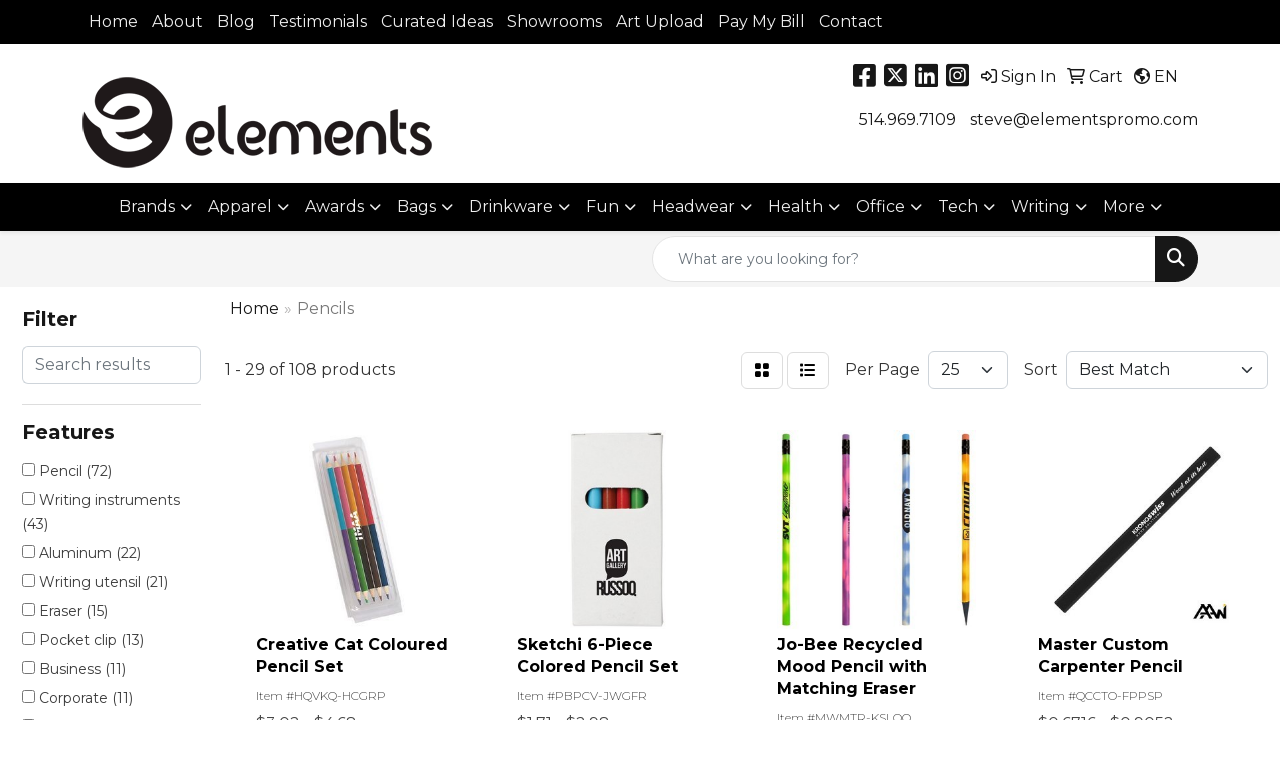

--- FILE ---
content_type: text/html
request_url: https://www.elementspromo.com/ws/ws.dll/StartSrch?UID=254556&WENavID=21495237
body_size: 12952
content:
<!DOCTYPE html>
<html lang="en"><head>
<meta charset="utf-8">
<meta http-equiv="X-UA-Compatible" content="IE=edge">
<meta name="viewport" content="width=device-width, initial-scale=1">
<!-- The above 3 meta tags *must* come first in the head; any other head content must come *after* these tags -->


<link href="/distsite/styles/8/css/bootstrap.min.css" rel="stylesheet" />
<link href="https://fonts.googleapis.com/css?family=Open+Sans:400,600|Oswald:400,600" rel="stylesheet">
<link href="/distsite/styles/8/css/owl.carousel.min.css" rel="stylesheet">
<link href="/distsite/styles/8/css/nouislider.css" rel="stylesheet">
<!--<link href="/distsite/styles/8/css/menu.css" rel="stylesheet"/>-->
<link href="/distsite/styles/8/css/flexslider.css" rel="stylesheet">
<link href="/distsite/styles/8/css/all.min.css" rel="stylesheet">
<link href="/distsite/styles/8/css/slick/slick.css" rel="stylesheet"/>
<link href="/distsite/styles/8/css/lightbox/lightbox.css" rel="stylesheet"  />
<link href="/distsite/styles/8/css/yamm.css" rel="stylesheet" />
<!-- Custom styles for this theme -->
<link href="/we/we.dll/StyleSheet?UN=254556&Type=WETheme&TS=C45609.6574652778" rel="stylesheet">
<!-- Custom styles for this theme -->
<link href="/we/we.dll/StyleSheet?UN=254556&Type=WETheme-PS&TS=C45609.6574652778" rel="stylesheet">
<link href="https://fonts.googleapis.com/css2?family=Montserrat:wght@100;200;300;400;500;600;700;800;900&display=swap" rel="stylesheet">
<style>
body {font-family: 'Montserrat', sans-serif; color: #333 !important;}
h1, h2, h3, h4, h5, h6 {text-transform: Capitalize !important; font-weight: 700;}
#header-inner > div > div {align-items: center !important;}
.header-eight #logo img {max-height: 100px; margin-top: 0;}
#header-text {text-transform: none;}
#social {margin-top: 10px;}
#featured-collection-1 > div > div > h3 {display: none;}
@media (min-width: 768px) {
#header-inner { padding: 15px 0px}
}
@media (min-width: 992px) {
.carousel-item {height: 600px;}
}
</style>

<!-- HTML5 shim and Respond.js for IE8 support of HTML5 elements and media queries -->
<!--[if lt IE 9]>
      <script src="https://oss.maxcdn.com/html5shiv/3.7.3/html5shiv.min.js"></script>
      <script src="https://oss.maxcdn.com/respond/1.4.2/respond.min.js"></script>
    <![endif]-->

</head>

<body style="background:#fff;">


  <!-- Slide-Out Menu -->
  <div id="filter-menu" class="filter-menu">
    <button id="close-menu" class="btn-close"></button>
    <div class="menu-content">
      
<aside class="filter-sidebar">



<div class="filter-section first">
	<h2>Filter</h2>
	 <div class="input-group mb-3">
	 <input type="text" style="border-right:0;" placeholder="Search results" class="form-control text-search-within-results" name="SearchWithinResults" value="" maxlength="100" onkeyup="HandleTextFilter(event);">
	  <label class="input-group-text" style="background-color:#fff;"><a  style="display:none;" href="javascript:void(0);" class="remove-filter" data-toggle="tooltip" title="Clear" onclick="ClearTextFilter();"><i class="far fa-times" aria-hidden="true"></i> <span class="fa-sr-only">x</span></a></label>
	</div>
</div>

<a href="javascript:void(0);" class="clear-filters"  style="display:none;" onclick="ClearDrillDown();">Clear all filters</a>

<div class="filter-section"  style="display:none;">
	<h2>Categories</h2>

	<div class="filter-list">

	 

		<!-- wrapper for more filters -->
        <div class="show-filter">

		</div><!-- showfilters -->

	</div>

		<a href="#" class="show-more"  style="display:none;" >Show more</a>
</div>


<div class="filter-section" >
	<h2>Features</h2>

		<div class="filter-list">

	  		<div class="checkbox"><label><input class="filtercheckbox" type="checkbox" name="2|Pencil" ><span> Pencil (72)</span></label></div><div class="checkbox"><label><input class="filtercheckbox" type="checkbox" name="2|Writing instruments" ><span> Writing instruments (43)</span></label></div><div class="checkbox"><label><input class="filtercheckbox" type="checkbox" name="2|Aluminum" ><span> Aluminum (22)</span></label></div><div class="checkbox"><label><input class="filtercheckbox" type="checkbox" name="2|Writing utensil" ><span> Writing utensil (21)</span></label></div><div class="checkbox"><label><input class="filtercheckbox" type="checkbox" name="2|Eraser" ><span> Eraser (15)</span></label></div><div class="checkbox"><label><input class="filtercheckbox" type="checkbox" name="2|Pocket clip" ><span> Pocket clip (13)</span></label></div><div class="checkbox"><label><input class="filtercheckbox" type="checkbox" name="2|Business" ><span> Business (11)</span></label></div><div class="checkbox"><label><input class="filtercheckbox" type="checkbox" name="2|Corporate" ><span> Corporate (11)</span></label></div><div class="checkbox"><label><input class="filtercheckbox" type="checkbox" name="2|Hb lead" ><span> Hb lead (10)</span></label></div><div class="checkbox"><label><input class="filtercheckbox" type="checkbox" name="2|Wood" ><span> Wood (10)</span></label></div><div class="show-filter"><div class="checkbox"><label><input class="filtercheckbox" type="checkbox" name="2|Carpenter" ><span> Carpenter (9)</span></label></div><div class="checkbox"><label><input class="filtercheckbox" type="checkbox" name="2|Events" ><span> Events (8)</span></label></div><div class="checkbox"><label><input class="filtercheckbox" type="checkbox" name="2|Fundraising" ><span> Fundraising (8)</span></label></div><div class="checkbox"><label><input class="filtercheckbox" type="checkbox" name="2|No 2 lead" ><span> No 2 lead (8)</span></label></div><div class="checkbox"><label><input class="filtercheckbox" type="checkbox" name="2|Non-profit" ><span> Non-profit (8)</span></label></div><div class="checkbox"><label><input class="filtercheckbox" type="checkbox" name="2|Round barrel" ><span> Round barrel (8)</span></label></div><div class="checkbox"><label><input class="filtercheckbox" type="checkbox" name="2|Ferrule" ><span> Ferrule (7)</span></label></div><div class="checkbox"><label><input class="filtercheckbox" type="checkbox" name="2|Gift box" ><span> Gift box (7)</span></label></div><div class="checkbox"><label><input class="filtercheckbox" type="checkbox" name="2|Mechanical pencil" ><span> Mechanical pencil (7)</span></label></div><div class="checkbox"><label><input class="filtercheckbox" type="checkbox" name="2|Construction" ><span> Construction (6)</span></label></div><div class="checkbox"><label><input class="filtercheckbox" type="checkbox" name="2|Growing kit" ><span> Growing kit (6)</span></label></div><div class="checkbox"><label><input class="filtercheckbox" type="checkbox" name="2|Mechanical" ><span> Mechanical (6)</span></label></div><div class="checkbox"><label><input class="filtercheckbox" type="checkbox" name="2|Set" ><span> Set (6)</span></label></div><div class="checkbox"><label><input class="filtercheckbox" type="checkbox" name="2|Tree starter" ><span> Tree starter (6)</span></label></div><div class="checkbox"><label><input class="filtercheckbox" type="checkbox" name="2|#2" ><span> #2 (5)</span></label></div><div class="checkbox"><label><input class="filtercheckbox" type="checkbox" name="2|Click action" ><span> Click action (5)</span></label></div><div class="checkbox"><label><input class="filtercheckbox" type="checkbox" name="2|Metal pen" ><span> Metal pen (5)</span></label></div><div class="checkbox"><label><input class="filtercheckbox" type="checkbox" name="2|Pen" ><span> Pen (5)</span></label></div><div class="checkbox"><label><input class="filtercheckbox" type="checkbox" name="2|Retractable" ><span> Retractable (5)</span></label></div><div class="checkbox"><label><input class="filtercheckbox" type="checkbox" name="2|Round" ><span> Round (5)</span></label></div><div class="checkbox"><label><input class="filtercheckbox" type="checkbox" name="2|Simplyglobal" ><span> Simplyglobal (5)</span></label></div><div class="checkbox"><label><input class="filtercheckbox" type="checkbox" name="2|Carpenter pencil" ><span> Carpenter pencil (4)</span></label></div><div class="checkbox"><label><input class="filtercheckbox" type="checkbox" name="2|Coloring" ><span> Coloring (4)</span></label></div><div class="checkbox"><label><input class="filtercheckbox" type="checkbox" name="2|Construction worker" ><span> Construction worker (4)</span></label></div><div class="checkbox"><label><input class="filtercheckbox" type="checkbox" name="2|Drawing" ><span> Drawing (4)</span></label></div><div class="checkbox"><label><input class="filtercheckbox" type="checkbox" name="2|Marker" ><span> Marker (4)</span></label></div><div class="checkbox"><label><input class="filtercheckbox" type="checkbox" name="2|Metal" ><span> Metal (4)</span></label></div><div class="checkbox"><label><input class="filtercheckbox" type="checkbox" name="2|Wooden" ><span> Wooden (4)</span></label></div><div class="checkbox"><label><input class="filtercheckbox" type="checkbox" name="2|Writing device" ><span> Writing device (4)</span></label></div><div class="checkbox"><label><input class="filtercheckbox" type="checkbox" name="2|0.7 mm" ><span> 0.7 mm (3)</span></label></div><div class="checkbox"><label><input class="filtercheckbox" type="checkbox" name="2|Accent ring" ><span> Accent ring (3)</span></label></div><div class="checkbox"><label><input class="filtercheckbox" type="checkbox" name="2|Ballpoint" ><span> Ballpoint (3)</span></label></div><div class="checkbox"><label><input class="filtercheckbox" type="checkbox" name="2|Blue ink" ><span> Blue ink (3)</span></label></div><div class="checkbox"><label><input class="filtercheckbox" type="checkbox" name="2|Carpentry" ><span> Carpentry (3)</span></label></div><div class="checkbox"><label><input class="filtercheckbox" type="checkbox" name="2|Flat" ><span> Flat (3)</span></label></div><div class="checkbox"><label><input class="filtercheckbox" type="checkbox" name="2|Gift sets" ><span> Gift sets (3)</span></label></div><div class="checkbox"><label><input class="filtercheckbox" type="checkbox" name="2|Lead" ><span> Lead (3)</span></label></div><div class="checkbox"><label><input class="filtercheckbox" type="checkbox" name="2|Push action" ><span> Push action (3)</span></label></div><div class="checkbox"><label><input class="filtercheckbox" type="checkbox" name="2|Rollerball" ><span> Rollerball (3)</span></label></div><div class="checkbox"><label><input class="filtercheckbox" type="checkbox" name="2|Rubber finish" ><span> Rubber finish (3)</span></label></div></div>

			<!-- wrapper for more filters -->
			<div class="show-filter">

			</div><!-- showfilters -->
 		</div>
		<a href="#" class="show-more"  >Show more</a>


</div>


<div class="filter-section" >
	<h2>Colours</h2>

		<div class="filter-list">

		  	<div class="checkbox"><label><input class="filtercheckbox" type="checkbox" name="1|Red" ><span> Red (28)</span></label></div><div class="checkbox"><label><input class="filtercheckbox" type="checkbox" name="1|Black" ><span> Black (25)</span></label></div><div class="checkbox"><label><input class="filtercheckbox" type="checkbox" name="1|White" ><span> White (25)</span></label></div><div class="checkbox"><label><input class="filtercheckbox" type="checkbox" name="1|Yellow" ><span> Yellow (20)</span></label></div><div class="checkbox"><label><input class="filtercheckbox" type="checkbox" name="1|Blue" ><span> Blue (18)</span></label></div><div class="checkbox"><label><input class="filtercheckbox" type="checkbox" name="1|Green" ><span> Green (18)</span></label></div><div class="checkbox"><label><input class="filtercheckbox" type="checkbox" name="1|Orange" ><span> Orange (15)</span></label></div><div class="checkbox"><label><input class="filtercheckbox" type="checkbox" name="1|Dark blue" ><span> Dark blue (10)</span></label></div><div class="checkbox"><label><input class="filtercheckbox" type="checkbox" name="1|Pink" ><span> Pink (10)</span></label></div><div class="checkbox"><label><input class="filtercheckbox" type="checkbox" name="1|Black / chrome" ><span> Black / chrome (8)</span></label></div><div class="show-filter"><div class="checkbox"><label><input class="filtercheckbox" type="checkbox" name="1|Black / gold" ><span> Black / gold (8)</span></label></div><div class="checkbox"><label><input class="filtercheckbox" type="checkbox" name="1|Gray" ><span> Gray (7)</span></label></div><div class="checkbox"><label><input class="filtercheckbox" type="checkbox" name="1|Natural beige" ><span> Natural beige (7)</span></label></div><div class="checkbox"><label><input class="filtercheckbox" type="checkbox" name="1|Purple" ><span> Purple (7)</span></label></div><div class="checkbox"><label><input class="filtercheckbox" type="checkbox" name="1|Blue / chrome" ><span> Blue / chrome (6)</span></label></div><div class="checkbox"><label><input class="filtercheckbox" type="checkbox" name="1|Blue / gold" ><span> Blue / gold (6)</span></label></div><div class="checkbox"><label><input class="filtercheckbox" type="checkbox" name="1|Burgundy / chrome" ><span> Burgundy / chrome (6)</span></label></div><div class="checkbox"><label><input class="filtercheckbox" type="checkbox" name="1|Dark green" ><span> Dark green (6)</span></label></div><div class="checkbox"><label><input class="filtercheckbox" type="checkbox" name="1|Green / chrome" ><span> Green / chrome (6)</span></label></div><div class="checkbox"><label><input class="filtercheckbox" type="checkbox" name="1|Burgundy / gold" ><span> Burgundy / gold (4)</span></label></div><div class="checkbox"><label><input class="filtercheckbox" type="checkbox" name="1|Green / gold" ><span> Green / gold (4)</span></label></div><div class="checkbox"><label><input class="filtercheckbox" type="checkbox" name="1|Maroon red" ><span> Maroon red (4)</span></label></div><div class="checkbox"><label><input class="filtercheckbox" type="checkbox" name="1|Silver" ><span> Silver (4)</span></label></div><div class="checkbox"><label><input class="filtercheckbox" type="checkbox" name="1|Various" ><span> Various (4)</span></label></div><div class="checkbox"><label><input class="filtercheckbox" type="checkbox" name="1|Emerald green" ><span> Emerald green (3)</span></label></div><div class="checkbox"><label><input class="filtercheckbox" type="checkbox" name="1|Light blue" ><span> Light blue (3)</span></label></div><div class="checkbox"><label><input class="filtercheckbox" type="checkbox" name="1|Matte black / chrome" ><span> Matte black / chrome (3)</span></label></div><div class="checkbox"><label><input class="filtercheckbox" type="checkbox" name="1|Matte black / gold" ><span> Matte black / gold (3)</span></label></div><div class="checkbox"><label><input class="filtercheckbox" type="checkbox" name="1|Matte blue / chrome" ><span> Matte blue / chrome (3)</span></label></div><div class="checkbox"><label><input class="filtercheckbox" type="checkbox" name="1|Matte blue / gold" ><span> Matte blue / gold (3)</span></label></div><div class="checkbox"><label><input class="filtercheckbox" type="checkbox" name="1|Matte gray / chrome" ><span> Matte gray / chrome (3)</span></label></div><div class="checkbox"><label><input class="filtercheckbox" type="checkbox" name="1|Matte gray / gold" ><span> Matte gray / gold (3)</span></label></div><div class="checkbox"><label><input class="filtercheckbox" type="checkbox" name="1|Matte green / chrome" ><span> Matte green / chrome (3)</span></label></div><div class="checkbox"><label><input class="filtercheckbox" type="checkbox" name="1|Matte green / gold" ><span> Matte green / gold (3)</span></label></div><div class="checkbox"><label><input class="filtercheckbox" type="checkbox" name="1|Matte pearl / chrome" ><span> Matte pearl / chrome (3)</span></label></div><div class="checkbox"><label><input class="filtercheckbox" type="checkbox" name="1|Matte pearl / gold" ><span> Matte pearl / gold (3)</span></label></div><div class="checkbox"><label><input class="filtercheckbox" type="checkbox" name="1|Matte purple / chrome" ><span> Matte purple / chrome (3)</span></label></div><div class="checkbox"><label><input class="filtercheckbox" type="checkbox" name="1|Matte purple / gold" ><span> Matte purple / gold (3)</span></label></div><div class="checkbox"><label><input class="filtercheckbox" type="checkbox" name="1|Matte red / chrome" ><span> Matte red / chrome (3)</span></label></div><div class="checkbox"><label><input class="filtercheckbox" type="checkbox" name="1|Matte red / gold" ><span> Matte red / gold (3)</span></label></div><div class="checkbox"><label><input class="filtercheckbox" type="checkbox" name="1|Olive" ><span> Olive (3)</span></label></div><div class="checkbox"><label><input class="filtercheckbox" type="checkbox" name="1|Purple / chrome" ><span> Purple / chrome (3)</span></label></div><div class="checkbox"><label><input class="filtercheckbox" type="checkbox" name="1|Purple / gold" ><span> Purple / gold (3)</span></label></div><div class="checkbox"><label><input class="filtercheckbox" type="checkbox" name="1|Royal blue" ><span> Royal blue (3)</span></label></div><div class="checkbox"><label><input class="filtercheckbox" type="checkbox" name="1|Sky blue" ><span> Sky blue (3)</span></label></div><div class="checkbox"><label><input class="filtercheckbox" type="checkbox" name="1|Black/silver" ><span> Black/silver (2)</span></label></div><div class="checkbox"><label><input class="filtercheckbox" type="checkbox" name="1|Burgundy" ><span> Burgundy (2)</span></label></div><div class="checkbox"><label><input class="filtercheckbox" type="checkbox" name="1|Champagne beige" ><span> Champagne beige (2)</span></label></div><div class="checkbox"><label><input class="filtercheckbox" type="checkbox" name="1|Chrome / chrome" ><span> Chrome / chrome (2)</span></label></div><div class="checkbox"><label><input class="filtercheckbox" type="checkbox" name="1|Chrome / gold" ><span> Chrome / gold (2)</span></label></div></div>


			<!-- wrapper for more filters -->
			<div class="show-filter">

			</div><!-- showfilters -->

		  </div>

		<a href="#" class="show-more"  >Show more</a>
</div>


<div class="filter-section"  >
	<h2>Price Range</h2>
	<div class="filter-price-wrap">
		<div class="filter-price-inner">
			<div class="input-group">
				<span class="input-group-text input-group-text-white">$</span>
				<input type="text" class="form-control form-control-sm filter-min-prices" name="min-prices" value="" placeholder="Min" onkeyup="HandlePriceFilter(event);">
			</div>
			<div class="input-group">
				<span class="input-group-text input-group-text-white">$</span>
				<input type="text" class="form-control form-control-sm filter-max-prices" name="max-prices" value="" placeholder="Max" onkeyup="HandlePriceFilter(event);">
			</div>
		</div>
		<a href="javascript:void(0)" onclick="SetPriceFilter();" ><i class="fa-solid fa-chevron-right"></i></a>
	</div>
</div>

<div class="filter-section"   >
	<h2>Quantity</h2>
	<div class="filter-price-wrap mb-2">
		<input type="text" class="form-control form-control-sm filter-quantity" value="" placeholder="Qty" onkeyup="HandleQuantityFilter(event);">
		<a href="javascript:void(0)" onclick="SetQuantityFilter();"><i class="fa-solid fa-chevron-right"></i></a>
	</div>
</div>




	</aside>

    </div>
</div>




	<div class="container-fluid">
		<div class="row">

			<div class="col-md-3 col-lg-2">
        <div class="d-none d-md-block">
          <div id="desktop-filter">
            
<aside class="filter-sidebar">



<div class="filter-section first">
	<h2>Filter</h2>
	 <div class="input-group mb-3">
	 <input type="text" style="border-right:0;" placeholder="Search results" class="form-control text-search-within-results" name="SearchWithinResults" value="" maxlength="100" onkeyup="HandleTextFilter(event);">
	  <label class="input-group-text" style="background-color:#fff;"><a  style="display:none;" href="javascript:void(0);" class="remove-filter" data-toggle="tooltip" title="Clear" onclick="ClearTextFilter();"><i class="far fa-times" aria-hidden="true"></i> <span class="fa-sr-only">x</span></a></label>
	</div>
</div>

<a href="javascript:void(0);" class="clear-filters"  style="display:none;" onclick="ClearDrillDown();">Clear all filters</a>

<div class="filter-section"  style="display:none;">
	<h2>Categories</h2>

	<div class="filter-list">

	 

		<!-- wrapper for more filters -->
        <div class="show-filter">

		</div><!-- showfilters -->

	</div>

		<a href="#" class="show-more"  style="display:none;" >Show more</a>
</div>


<div class="filter-section" >
	<h2>Features</h2>

		<div class="filter-list">

	  		<div class="checkbox"><label><input class="filtercheckbox" type="checkbox" name="2|Pencil" ><span> Pencil (72)</span></label></div><div class="checkbox"><label><input class="filtercheckbox" type="checkbox" name="2|Writing instruments" ><span> Writing instruments (43)</span></label></div><div class="checkbox"><label><input class="filtercheckbox" type="checkbox" name="2|Aluminum" ><span> Aluminum (22)</span></label></div><div class="checkbox"><label><input class="filtercheckbox" type="checkbox" name="2|Writing utensil" ><span> Writing utensil (21)</span></label></div><div class="checkbox"><label><input class="filtercheckbox" type="checkbox" name="2|Eraser" ><span> Eraser (15)</span></label></div><div class="checkbox"><label><input class="filtercheckbox" type="checkbox" name="2|Pocket clip" ><span> Pocket clip (13)</span></label></div><div class="checkbox"><label><input class="filtercheckbox" type="checkbox" name="2|Business" ><span> Business (11)</span></label></div><div class="checkbox"><label><input class="filtercheckbox" type="checkbox" name="2|Corporate" ><span> Corporate (11)</span></label></div><div class="checkbox"><label><input class="filtercheckbox" type="checkbox" name="2|Hb lead" ><span> Hb lead (10)</span></label></div><div class="checkbox"><label><input class="filtercheckbox" type="checkbox" name="2|Wood" ><span> Wood (10)</span></label></div><div class="show-filter"><div class="checkbox"><label><input class="filtercheckbox" type="checkbox" name="2|Carpenter" ><span> Carpenter (9)</span></label></div><div class="checkbox"><label><input class="filtercheckbox" type="checkbox" name="2|Events" ><span> Events (8)</span></label></div><div class="checkbox"><label><input class="filtercheckbox" type="checkbox" name="2|Fundraising" ><span> Fundraising (8)</span></label></div><div class="checkbox"><label><input class="filtercheckbox" type="checkbox" name="2|No 2 lead" ><span> No 2 lead (8)</span></label></div><div class="checkbox"><label><input class="filtercheckbox" type="checkbox" name="2|Non-profit" ><span> Non-profit (8)</span></label></div><div class="checkbox"><label><input class="filtercheckbox" type="checkbox" name="2|Round barrel" ><span> Round barrel (8)</span></label></div><div class="checkbox"><label><input class="filtercheckbox" type="checkbox" name="2|Ferrule" ><span> Ferrule (7)</span></label></div><div class="checkbox"><label><input class="filtercheckbox" type="checkbox" name="2|Gift box" ><span> Gift box (7)</span></label></div><div class="checkbox"><label><input class="filtercheckbox" type="checkbox" name="2|Mechanical pencil" ><span> Mechanical pencil (7)</span></label></div><div class="checkbox"><label><input class="filtercheckbox" type="checkbox" name="2|Construction" ><span> Construction (6)</span></label></div><div class="checkbox"><label><input class="filtercheckbox" type="checkbox" name="2|Growing kit" ><span> Growing kit (6)</span></label></div><div class="checkbox"><label><input class="filtercheckbox" type="checkbox" name="2|Mechanical" ><span> Mechanical (6)</span></label></div><div class="checkbox"><label><input class="filtercheckbox" type="checkbox" name="2|Set" ><span> Set (6)</span></label></div><div class="checkbox"><label><input class="filtercheckbox" type="checkbox" name="2|Tree starter" ><span> Tree starter (6)</span></label></div><div class="checkbox"><label><input class="filtercheckbox" type="checkbox" name="2|#2" ><span> #2 (5)</span></label></div><div class="checkbox"><label><input class="filtercheckbox" type="checkbox" name="2|Click action" ><span> Click action (5)</span></label></div><div class="checkbox"><label><input class="filtercheckbox" type="checkbox" name="2|Metal pen" ><span> Metal pen (5)</span></label></div><div class="checkbox"><label><input class="filtercheckbox" type="checkbox" name="2|Pen" ><span> Pen (5)</span></label></div><div class="checkbox"><label><input class="filtercheckbox" type="checkbox" name="2|Retractable" ><span> Retractable (5)</span></label></div><div class="checkbox"><label><input class="filtercheckbox" type="checkbox" name="2|Round" ><span> Round (5)</span></label></div><div class="checkbox"><label><input class="filtercheckbox" type="checkbox" name="2|Simplyglobal" ><span> Simplyglobal (5)</span></label></div><div class="checkbox"><label><input class="filtercheckbox" type="checkbox" name="2|Carpenter pencil" ><span> Carpenter pencil (4)</span></label></div><div class="checkbox"><label><input class="filtercheckbox" type="checkbox" name="2|Coloring" ><span> Coloring (4)</span></label></div><div class="checkbox"><label><input class="filtercheckbox" type="checkbox" name="2|Construction worker" ><span> Construction worker (4)</span></label></div><div class="checkbox"><label><input class="filtercheckbox" type="checkbox" name="2|Drawing" ><span> Drawing (4)</span></label></div><div class="checkbox"><label><input class="filtercheckbox" type="checkbox" name="2|Marker" ><span> Marker (4)</span></label></div><div class="checkbox"><label><input class="filtercheckbox" type="checkbox" name="2|Metal" ><span> Metal (4)</span></label></div><div class="checkbox"><label><input class="filtercheckbox" type="checkbox" name="2|Wooden" ><span> Wooden (4)</span></label></div><div class="checkbox"><label><input class="filtercheckbox" type="checkbox" name="2|Writing device" ><span> Writing device (4)</span></label></div><div class="checkbox"><label><input class="filtercheckbox" type="checkbox" name="2|0.7 mm" ><span> 0.7 mm (3)</span></label></div><div class="checkbox"><label><input class="filtercheckbox" type="checkbox" name="2|Accent ring" ><span> Accent ring (3)</span></label></div><div class="checkbox"><label><input class="filtercheckbox" type="checkbox" name="2|Ballpoint" ><span> Ballpoint (3)</span></label></div><div class="checkbox"><label><input class="filtercheckbox" type="checkbox" name="2|Blue ink" ><span> Blue ink (3)</span></label></div><div class="checkbox"><label><input class="filtercheckbox" type="checkbox" name="2|Carpentry" ><span> Carpentry (3)</span></label></div><div class="checkbox"><label><input class="filtercheckbox" type="checkbox" name="2|Flat" ><span> Flat (3)</span></label></div><div class="checkbox"><label><input class="filtercheckbox" type="checkbox" name="2|Gift sets" ><span> Gift sets (3)</span></label></div><div class="checkbox"><label><input class="filtercheckbox" type="checkbox" name="2|Lead" ><span> Lead (3)</span></label></div><div class="checkbox"><label><input class="filtercheckbox" type="checkbox" name="2|Push action" ><span> Push action (3)</span></label></div><div class="checkbox"><label><input class="filtercheckbox" type="checkbox" name="2|Rollerball" ><span> Rollerball (3)</span></label></div><div class="checkbox"><label><input class="filtercheckbox" type="checkbox" name="2|Rubber finish" ><span> Rubber finish (3)</span></label></div></div>

			<!-- wrapper for more filters -->
			<div class="show-filter">

			</div><!-- showfilters -->
 		</div>
		<a href="#" class="show-more"  >Show more</a>


</div>


<div class="filter-section" >
	<h2>Colours</h2>

		<div class="filter-list">

		  	<div class="checkbox"><label><input class="filtercheckbox" type="checkbox" name="1|Red" ><span> Red (28)</span></label></div><div class="checkbox"><label><input class="filtercheckbox" type="checkbox" name="1|Black" ><span> Black (25)</span></label></div><div class="checkbox"><label><input class="filtercheckbox" type="checkbox" name="1|White" ><span> White (25)</span></label></div><div class="checkbox"><label><input class="filtercheckbox" type="checkbox" name="1|Yellow" ><span> Yellow (20)</span></label></div><div class="checkbox"><label><input class="filtercheckbox" type="checkbox" name="1|Blue" ><span> Blue (18)</span></label></div><div class="checkbox"><label><input class="filtercheckbox" type="checkbox" name="1|Green" ><span> Green (18)</span></label></div><div class="checkbox"><label><input class="filtercheckbox" type="checkbox" name="1|Orange" ><span> Orange (15)</span></label></div><div class="checkbox"><label><input class="filtercheckbox" type="checkbox" name="1|Dark blue" ><span> Dark blue (10)</span></label></div><div class="checkbox"><label><input class="filtercheckbox" type="checkbox" name="1|Pink" ><span> Pink (10)</span></label></div><div class="checkbox"><label><input class="filtercheckbox" type="checkbox" name="1|Black / chrome" ><span> Black / chrome (8)</span></label></div><div class="show-filter"><div class="checkbox"><label><input class="filtercheckbox" type="checkbox" name="1|Black / gold" ><span> Black / gold (8)</span></label></div><div class="checkbox"><label><input class="filtercheckbox" type="checkbox" name="1|Gray" ><span> Gray (7)</span></label></div><div class="checkbox"><label><input class="filtercheckbox" type="checkbox" name="1|Natural beige" ><span> Natural beige (7)</span></label></div><div class="checkbox"><label><input class="filtercheckbox" type="checkbox" name="1|Purple" ><span> Purple (7)</span></label></div><div class="checkbox"><label><input class="filtercheckbox" type="checkbox" name="1|Blue / chrome" ><span> Blue / chrome (6)</span></label></div><div class="checkbox"><label><input class="filtercheckbox" type="checkbox" name="1|Blue / gold" ><span> Blue / gold (6)</span></label></div><div class="checkbox"><label><input class="filtercheckbox" type="checkbox" name="1|Burgundy / chrome" ><span> Burgundy / chrome (6)</span></label></div><div class="checkbox"><label><input class="filtercheckbox" type="checkbox" name="1|Dark green" ><span> Dark green (6)</span></label></div><div class="checkbox"><label><input class="filtercheckbox" type="checkbox" name="1|Green / chrome" ><span> Green / chrome (6)</span></label></div><div class="checkbox"><label><input class="filtercheckbox" type="checkbox" name="1|Burgundy / gold" ><span> Burgundy / gold (4)</span></label></div><div class="checkbox"><label><input class="filtercheckbox" type="checkbox" name="1|Green / gold" ><span> Green / gold (4)</span></label></div><div class="checkbox"><label><input class="filtercheckbox" type="checkbox" name="1|Maroon red" ><span> Maroon red (4)</span></label></div><div class="checkbox"><label><input class="filtercheckbox" type="checkbox" name="1|Silver" ><span> Silver (4)</span></label></div><div class="checkbox"><label><input class="filtercheckbox" type="checkbox" name="1|Various" ><span> Various (4)</span></label></div><div class="checkbox"><label><input class="filtercheckbox" type="checkbox" name="1|Emerald green" ><span> Emerald green (3)</span></label></div><div class="checkbox"><label><input class="filtercheckbox" type="checkbox" name="1|Light blue" ><span> Light blue (3)</span></label></div><div class="checkbox"><label><input class="filtercheckbox" type="checkbox" name="1|Matte black / chrome" ><span> Matte black / chrome (3)</span></label></div><div class="checkbox"><label><input class="filtercheckbox" type="checkbox" name="1|Matte black / gold" ><span> Matte black / gold (3)</span></label></div><div class="checkbox"><label><input class="filtercheckbox" type="checkbox" name="1|Matte blue / chrome" ><span> Matte blue / chrome (3)</span></label></div><div class="checkbox"><label><input class="filtercheckbox" type="checkbox" name="1|Matte blue / gold" ><span> Matte blue / gold (3)</span></label></div><div class="checkbox"><label><input class="filtercheckbox" type="checkbox" name="1|Matte gray / chrome" ><span> Matte gray / chrome (3)</span></label></div><div class="checkbox"><label><input class="filtercheckbox" type="checkbox" name="1|Matte gray / gold" ><span> Matte gray / gold (3)</span></label></div><div class="checkbox"><label><input class="filtercheckbox" type="checkbox" name="1|Matte green / chrome" ><span> Matte green / chrome (3)</span></label></div><div class="checkbox"><label><input class="filtercheckbox" type="checkbox" name="1|Matte green / gold" ><span> Matte green / gold (3)</span></label></div><div class="checkbox"><label><input class="filtercheckbox" type="checkbox" name="1|Matte pearl / chrome" ><span> Matte pearl / chrome (3)</span></label></div><div class="checkbox"><label><input class="filtercheckbox" type="checkbox" name="1|Matte pearl / gold" ><span> Matte pearl / gold (3)</span></label></div><div class="checkbox"><label><input class="filtercheckbox" type="checkbox" name="1|Matte purple / chrome" ><span> Matte purple / chrome (3)</span></label></div><div class="checkbox"><label><input class="filtercheckbox" type="checkbox" name="1|Matte purple / gold" ><span> Matte purple / gold (3)</span></label></div><div class="checkbox"><label><input class="filtercheckbox" type="checkbox" name="1|Matte red / chrome" ><span> Matte red / chrome (3)</span></label></div><div class="checkbox"><label><input class="filtercheckbox" type="checkbox" name="1|Matte red / gold" ><span> Matte red / gold (3)</span></label></div><div class="checkbox"><label><input class="filtercheckbox" type="checkbox" name="1|Olive" ><span> Olive (3)</span></label></div><div class="checkbox"><label><input class="filtercheckbox" type="checkbox" name="1|Purple / chrome" ><span> Purple / chrome (3)</span></label></div><div class="checkbox"><label><input class="filtercheckbox" type="checkbox" name="1|Purple / gold" ><span> Purple / gold (3)</span></label></div><div class="checkbox"><label><input class="filtercheckbox" type="checkbox" name="1|Royal blue" ><span> Royal blue (3)</span></label></div><div class="checkbox"><label><input class="filtercheckbox" type="checkbox" name="1|Sky blue" ><span> Sky blue (3)</span></label></div><div class="checkbox"><label><input class="filtercheckbox" type="checkbox" name="1|Black/silver" ><span> Black/silver (2)</span></label></div><div class="checkbox"><label><input class="filtercheckbox" type="checkbox" name="1|Burgundy" ><span> Burgundy (2)</span></label></div><div class="checkbox"><label><input class="filtercheckbox" type="checkbox" name="1|Champagne beige" ><span> Champagne beige (2)</span></label></div><div class="checkbox"><label><input class="filtercheckbox" type="checkbox" name="1|Chrome / chrome" ><span> Chrome / chrome (2)</span></label></div><div class="checkbox"><label><input class="filtercheckbox" type="checkbox" name="1|Chrome / gold" ><span> Chrome / gold (2)</span></label></div></div>


			<!-- wrapper for more filters -->
			<div class="show-filter">

			</div><!-- showfilters -->

		  </div>

		<a href="#" class="show-more"  >Show more</a>
</div>


<div class="filter-section"  >
	<h2>Price Range</h2>
	<div class="filter-price-wrap">
		<div class="filter-price-inner">
			<div class="input-group">
				<span class="input-group-text input-group-text-white">$</span>
				<input type="text" class="form-control form-control-sm filter-min-prices" name="min-prices" value="" placeholder="Min" onkeyup="HandlePriceFilter(event);">
			</div>
			<div class="input-group">
				<span class="input-group-text input-group-text-white">$</span>
				<input type="text" class="form-control form-control-sm filter-max-prices" name="max-prices" value="" placeholder="Max" onkeyup="HandlePriceFilter(event);">
			</div>
		</div>
		<a href="javascript:void(0)" onclick="SetPriceFilter();" ><i class="fa-solid fa-chevron-right"></i></a>
	</div>
</div>

<div class="filter-section"   >
	<h2>Quantity</h2>
	<div class="filter-price-wrap mb-2">
		<input type="text" class="form-control form-control-sm filter-quantity" value="" placeholder="Qty" onkeyup="HandleQuantityFilter(event);">
		<a href="javascript:void(0)" onclick="SetQuantityFilter();"><i class="fa-solid fa-chevron-right"></i></a>
	</div>
</div>




	</aside>

          </div>
        </div>
			</div>

			<div class="col-md-9 col-lg-10">
				

				<ol class="breadcrumb"  >
              		<li><a href="https://www.elementspromo.com" target="_top">Home</a></li>
             	 	<li class="active">Pencils</li>
            	</ol>




				<div id="product-list-controls">

				
						<div class="d-flex align-items-center justify-content-between">
							<div class="d-none d-md-block me-3">
								1 - 29 of  108 <span class="d-none d-lg-inline">products</span>
							</div>
					  
						  <!-- Right Aligned Controls -->
						  <div class="product-controls-right d-flex align-items-center">
       
              <button id="show-filter-button" class="btn btn-control d-block d-md-none"><i class="fa-solid fa-filter" aria-hidden="true"></i></button>

							
							<span class="me-3">
								<a href="/ws/ws.dll/StartSrch?UID=254556&WENavID=21495237&View=T&ST=260125081237503129068880105" class="btn btn-control grid" title="Change to Grid View"><i class="fa-solid fa-grid-2" aria-hidden="true"></i>  <span class="fa-sr-only">Grid</span></a>
								<a href="/ws/ws.dll/StartSrch?UID=254556&WENavID=21495237&View=L&ST=260125081237503129068880105" class="btn btn-control" title="Change to List View"><i class="fa-solid fa-list"></i> <span class="fa-sr-only">List</span></a>
							</span>
							
					  
							<!-- Number of Items Per Page -->
							<div class="me-2 d-none d-lg-block">
								<label>Per Page</label>
							</div>
							<div class="me-3 d-none d-md-block">
								<select class="form-select notranslate" onchange="GoToNewURL(this);" aria-label="Items per page">
									<option value="/ws/ws.dll/StartSrch?UID=254556&WENavID=21495237&ST=260125081237503129068880105&PPP=10" >10</option><option value="/ws/ws.dll/StartSrch?UID=254556&WENavID=21495237&ST=260125081237503129068880105&PPP=25" selected>25</option><option value="/ws/ws.dll/StartSrch?UID=254556&WENavID=21495237&ST=260125081237503129068880105&PPP=50" >50</option><option value="/ws/ws.dll/StartSrch?UID=254556&WENavID=21495237&ST=260125081237503129068880105&PPP=100" >100</option><option value="/ws/ws.dll/StartSrch?UID=254556&WENavID=21495237&ST=260125081237503129068880105&PPP=250" >250</option>
								
								</select>
							</div>
					  
							<!-- Sort By -->
							<div class="d-none d-lg-block me-2">
								<label>Sort</label>
							</div>
							<div>
								<select class="form-select" onchange="GoToNewURL(this);">
									<option value="/ws/ws.dll/StartSrch?UID=254556&WENavID=21495237&Sort=0">Best Match</option><option value="/ws/ws.dll/StartSrch?UID=254556&WENavID=21495237&Sort=3">Most Popular</option><option value="/ws/ws.dll/StartSrch?UID=254556&WENavID=21495237&Sort=1">Price (Low to High)</option><option value="/ws/ws.dll/StartSrch?UID=254556&WENavID=21495237&Sort=2">Price (High to Low)</option>
								 </select>
							</div>
						  </div>
						</div>

			  </div>

				<!-- Product Results List -->
				<ul class="thumbnail-list"><a name="0" href="#" alt="Item 0"></a>
<li>
 <a href="https://www.elementspromo.com/p/HQVKQ-HCGRP/creative-cat-coloured-pencil-set" target="_parent" alt="Creative Cat Coloured Pencil Set">
 <div class="pr-list-grid">
		<img class="img-responsive" src="/ws/ws.dll/QPic?SN=67658&P=985439251&I=0&PX=300" alt="Creative Cat Coloured Pencil Set">
		<p class="pr-name">Creative Cat Coloured Pencil Set</p>
		<div class="pr-meta-row">
			<div class="product-reviews"  style="display:none;">
				<div class="rating-stars">
				<i class="fa-solid fa-star-sharp" aria-hidden="true"></i><i class="fa-solid fa-star-sharp" aria-hidden="true"></i><i class="fa-solid fa-star-sharp" aria-hidden="true"></i><i class="fa-solid fa-star-sharp" aria-hidden="true"></i><i class="fa-solid fa-star-sharp" aria-hidden="true"></i>
				</div>
				<span class="rating-count">(0)</span>
			</div>
			
		</div>
		<p class="pr-number"  ><span class="notranslate">Item #HQVKQ-HCGRP</span></p>
		<p class="pr-price"  ><span class="notranslate">$3.02</span> - <span class="notranslate">$4.68</span></p>
 </div>
 </a>
</li>
<a name="1" href="#" alt="Item 1"></a>
<li>
 <a href="https://www.elementspromo.com/p/PBPCV-JWGFR/sketchi-6-piece-colored-pencil-set" target="_parent" alt="Sketchi 6-Piece Colored Pencil Set">
 <div class="pr-list-grid">
		<img class="img-responsive" src="/ws/ws.dll/QPic?SN=67435&P=167021733&I=0&PX=300" alt="Sketchi 6-Piece Colored Pencil Set">
		<p class="pr-name">Sketchi 6-Piece Colored Pencil Set</p>
		<div class="pr-meta-row">
			<div class="product-reviews"  style="display:none;">
				<div class="rating-stars">
				<i class="fa-solid fa-star-sharp" aria-hidden="true"></i><i class="fa-solid fa-star-sharp" aria-hidden="true"></i><i class="fa-solid fa-star-sharp" aria-hidden="true"></i><i class="fa-solid fa-star-sharp" aria-hidden="true"></i><i class="fa-solid fa-star-sharp" aria-hidden="true"></i>
				</div>
				<span class="rating-count">(0)</span>
			</div>
			
		</div>
		<p class="pr-number"  ><span class="notranslate">Item #PBPCV-JWGFR</span></p>
		<p class="pr-price"  ><span class="notranslate">$1.71</span> - <span class="notranslate">$2.98</span></p>
 </div>
 </a>
</li>
<a name="2" href="#" alt="Item 2"></a>
<li>
 <a href="https://www.elementspromo.com/p/MWMTR-KSLQO/jo-bee-recycled-mood-pencil-with-matching-eraser" target="_parent" alt="Jo-Bee Recycled Mood Pencil with Matching Eraser">
 <div class="pr-list-grid">
		<img class="img-responsive" src="/ws/ws.dll/QPic?SN=67658&P=968854320&I=0&PX=300" alt="Jo-Bee Recycled Mood Pencil with Matching Eraser">
		<p class="pr-name">Jo-Bee Recycled Mood Pencil with Matching Eraser</p>
		<div class="pr-meta-row">
			<div class="product-reviews"  style="display:none;">
				<div class="rating-stars">
				<i class="fa-solid fa-star-sharp" aria-hidden="true"></i><i class="fa-solid fa-star-sharp" aria-hidden="true"></i><i class="fa-solid fa-star-sharp" aria-hidden="true"></i><i class="fa-solid fa-star-sharp" aria-hidden="true"></i><i class="fa-solid fa-star-sharp" aria-hidden="true"></i>
				</div>
				<span class="rating-count">(0)</span>
			</div>
			
		</div>
		<p class="pr-number"  ><span class="notranslate">Item #MWMTR-KSLQO</span></p>
		<p class="pr-price"  ><span class="notranslate">$0.87</span> - <span class="notranslate">$1.29</span></p>
 </div>
 </a>
</li>
<a name="3" href="#" alt="Item 3"></a>
<li>
 <a href="https://www.elementspromo.com/p/QCCTO-FPPSP/master-custom-carpenter-pencil" target="_parent" alt="Master Custom Carpenter Pencil">
 <div class="pr-list-grid">
		<img class="img-responsive" src="/ws/ws.dll/QPic?SN=69353&P=768740071&I=0&PX=300" alt="Master Custom Carpenter Pencil">
		<p class="pr-name">Master Custom Carpenter Pencil</p>
		<div class="pr-meta-row">
			<div class="product-reviews"  style="display:none;">
				<div class="rating-stars">
				<i class="fa-solid fa-star-sharp" aria-hidden="true"></i><i class="fa-solid fa-star-sharp" aria-hidden="true"></i><i class="fa-solid fa-star-sharp" aria-hidden="true"></i><i class="fa-solid fa-star-sharp" aria-hidden="true"></i><i class="fa-solid fa-star-sharp" aria-hidden="true"></i>
				</div>
				<span class="rating-count">(0)</span>
			</div>
			
		</div>
		<p class="pr-number"  ><span class="notranslate">Item #QCCTO-FPPSP</span></p>
		<p class="pr-price"  ><span class="notranslate">$0.6716</span> - <span class="notranslate">$0.9052</span></p>
 </div>
 </a>
</li>
<a name="4" href="#" alt="Item 4"></a>
<li>
 <a href="https://www.elementspromo.com/p/QSLFO-JBXQX/stargate-pen--pencil-gift-set" target="_parent" alt="Stargate Pen &amp; Pencil Gift Set">
 <div class="pr-list-grid">
		<img class="img-responsive" src="/ws/ws.dll/QPic?SN=69353&P=145700039&I=0&PX=300" alt="Stargate Pen &amp; Pencil Gift Set">
		<p class="pr-name">Stargate Pen &amp; Pencil Gift Set</p>
		<div class="pr-meta-row">
			<div class="product-reviews"  style="display:none;">
				<div class="rating-stars">
				<i class="fa-solid fa-star-sharp" aria-hidden="true"></i><i class="fa-solid fa-star-sharp" aria-hidden="true"></i><i class="fa-solid fa-star-sharp" aria-hidden="true"></i><i class="fa-solid fa-star-sharp" aria-hidden="true"></i><i class="fa-solid fa-star-sharp" aria-hidden="true"></i>
				</div>
				<span class="rating-count">(0)</span>
			</div>
			
		</div>
		<p class="pr-number"  ><span class="notranslate">Item #QSLFO-JBXQX</span></p>
		<p class="pr-price"  ><span class="notranslate">$16.89</span> - <span class="notranslate">$19.85</span></p>
 </div>
 </a>
</li>
<a name="5" href="#" alt="Item 5"></a>
<li>
 <a href="https://www.elementspromo.com/p/PJKFX-MXQYQ/vividprint-pencil-weraser" target="_parent" alt="VividPrint™ Pencil w/Eraser">
 <div class="pr-list-grid">
		<img class="img-responsive" src="/ws/ws.dll/QPic?SN=69353&P=188751902&I=0&PX=300" alt="VividPrint™ Pencil w/Eraser">
		<p class="pr-name">VividPrint™ Pencil w/Eraser</p>
		<div class="pr-meta-row">
			<div class="product-reviews"  style="display:none;">
				<div class="rating-stars">
				<i class="fa-solid fa-star-sharp" aria-hidden="true"></i><i class="fa-solid fa-star-sharp" aria-hidden="true"></i><i class="fa-solid fa-star-sharp" aria-hidden="true"></i><i class="fa-solid fa-star-sharp" aria-hidden="true"></i><i class="fa-solid fa-star-sharp" aria-hidden="true"></i>
				</div>
				<span class="rating-count">(0)</span>
			</div>
			
		</div>
		<p class="pr-number"  ><span class="notranslate">Item #PJKFX-MXQYQ</span></p>
		<p class="pr-price"  ><span class="notranslate">$0.6862</span> - <span class="notranslate">$0.9928</span></p>
 </div>
 </a>
</li>
<a name="6" href="#" alt="Item 6"></a>
<li>
 <a href="https://www.elementspromo.com/p/QJCLU-HGMLP/stargate-mechanical-pencil" target="_parent" alt="Stargate Mechanical Pencil">
 <div class="pr-list-grid">
		<img class="img-responsive" src="/ws/ws.dll/QPic?SN=69353&P=157250651&I=0&PX=300" alt="Stargate Mechanical Pencil">
		<p class="pr-name">Stargate Mechanical Pencil</p>
		<div class="pr-meta-row">
			<div class="product-reviews"  style="display:none;">
				<div class="rating-stars">
				<i class="fa-solid fa-star-sharp" aria-hidden="true"></i><i class="fa-solid fa-star-sharp" aria-hidden="true"></i><i class="fa-solid fa-star-sharp" aria-hidden="true"></i><i class="fa-solid fa-star-sharp" aria-hidden="true"></i><i class="fa-solid fa-star-sharp" aria-hidden="true"></i>
				</div>
				<span class="rating-count">(0)</span>
			</div>
			
		</div>
		<p class="pr-number"  ><span class="notranslate">Item #QJCLU-HGMLP</span></p>
		<p class="pr-price"  ><span class="notranslate">$6.47</span> - <span class="notranslate">$7.60</span></p>
 </div>
 </a>
</li>
<a name="7" href="#" alt="Item 7"></a>
<li>
 <a href="https://www.elementspromo.com/p/LQYXO-IFTFV/lucky-clicker-bamboo-pencil" target="_parent" alt="Lucky Clicker Bamboo Pencil">
 <div class="pr-list-grid">
		<img class="img-responsive" src="/ws/ws.dll/QPic?SN=69353&P=148145047&I=0&PX=300" alt="Lucky Clicker Bamboo Pencil">
		<p class="pr-name">Lucky Clicker Bamboo Pencil</p>
		<div class="pr-meta-row">
			<div class="product-reviews"  style="display:none;">
				<div class="rating-stars">
				<i class="fa-solid fa-star-sharp" aria-hidden="true"></i><i class="fa-solid fa-star-sharp" aria-hidden="true"></i><i class="fa-solid fa-star-sharp" aria-hidden="true"></i><i class="fa-solid fa-star-sharp" aria-hidden="true"></i><i class="fa-solid fa-star-sharp" aria-hidden="true"></i>
				</div>
				<span class="rating-count">(0)</span>
			</div>
			
		</div>
		<p class="pr-number"  ><span class="notranslate">Item #LQYXO-IFTFV</span></p>
		<p class="pr-price"  ><span class="notranslate">$1.81</span> - <span class="notranslate">$2.13</span></p>
 </div>
 </a>
</li>
<a name="8" href="#" alt="Item 8"></a>
<li>
 <a href="https://www.elementspromo.com/p/KWMHW-HWWXX/garland-monogram-aura-mechanical-pencil-chrome" target="_parent" alt="Garland® Monogram Aura Mechanical Pencil - Chrome">
 <div class="pr-list-grid">
		<img class="img-responsive" src="/ws/ws.dll/QPic?SN=69353&P=788736859&I=0&PX=300" alt="Garland® Monogram Aura Mechanical Pencil - Chrome">
		<p class="pr-name">Garland® Monogram Aura Mechanical Pencil - Chrome</p>
		<div class="pr-meta-row">
			<div class="product-reviews"  style="display:none;">
				<div class="rating-stars">
				<i class="fa-solid fa-star-sharp" aria-hidden="true"></i><i class="fa-solid fa-star-sharp" aria-hidden="true"></i><i class="fa-solid fa-star-sharp" aria-hidden="true"></i><i class="fa-solid fa-star-sharp" aria-hidden="true"></i><i class="fa-solid fa-star-sharp" aria-hidden="true"></i>
				</div>
				<span class="rating-count">(0)</span>
			</div>
			
		</div>
		<p class="pr-number"  ><span class="notranslate">Item #KWMHW-HWWXX</span></p>
		<p class="pr-price"  ><span class="notranslate">$43.5226</span> - <span class="notranslate">$47.7566</span></p>
 </div>
 </a>
</li>
<a name="9" href="#" alt="Item 9"></a>
<li>
 <a href="https://www.elementspromo.com/p/KHVPW-GZTZP/garland-monogram-custom-mechanical-pencil-chrome" target="_parent" alt="Garland® Monogram Custom Mechanical Pencil - Chrome">
 <div class="pr-list-grid">
		<img class="img-responsive" src="/ws/ws.dll/QPic?SN=69353&P=518736861&I=0&PX=300" alt="Garland® Monogram Custom Mechanical Pencil - Chrome">
		<p class="pr-name">Garland® Monogram Custom Mechanical Pencil - Chrome</p>
		<div class="pr-meta-row">
			<div class="product-reviews"  style="display:none;">
				<div class="rating-stars">
				<i class="fa-solid fa-star-sharp" aria-hidden="true"></i><i class="fa-solid fa-star-sharp" aria-hidden="true"></i><i class="fa-solid fa-star-sharp" aria-hidden="true"></i><i class="fa-solid fa-star-sharp" aria-hidden="true"></i><i class="fa-solid fa-star-sharp" aria-hidden="true"></i>
				</div>
				<span class="rating-count">(0)</span>
			</div>
			
		</div>
		<p class="pr-number"  ><span class="notranslate">Item #KHVPW-GZTZP</span></p>
		<p class="pr-price"  ><span class="notranslate">$43.5226</span> - <span class="notranslate">$47.7566</span></p>
 </div>
 </a>
</li>
<a name="10" href="#" alt="Item 10"></a>
<li>
 <a href="https://www.elementspromo.com/p/KCCTW-GXKCR/garland-monogram-mechanical-pencil-chrome" target="_parent" alt="Garland® Monogram Mechanical Pencil - Chrome">
 <div class="pr-list-grid">
		<img class="img-responsive" src="/ws/ws.dll/QPic?SN=69353&P=318736863&I=0&PX=300" alt="Garland® Monogram Mechanical Pencil - Chrome">
		<p class="pr-name">Garland® Monogram Mechanical Pencil - Chrome</p>
		<div class="pr-meta-row">
			<div class="product-reviews"  style="display:none;">
				<div class="rating-stars">
				<i class="fa-solid fa-star-sharp" aria-hidden="true"></i><i class="fa-solid fa-star-sharp" aria-hidden="true"></i><i class="fa-solid fa-star-sharp" aria-hidden="true"></i><i class="fa-solid fa-star-sharp" aria-hidden="true"></i><i class="fa-solid fa-star-sharp" aria-hidden="true"></i>
				</div>
				<span class="rating-count">(0)</span>
			</div>
			
		</div>
		<p class="pr-number"  ><span class="notranslate">Item #KCCTW-GXKCR</span></p>
		<p class="pr-price"  ><span class="notranslate">$43.5226</span> - <span class="notranslate">$47.7566</span></p>
 </div>
 </a>
</li>
<a name="11" href="#" alt="Item 11"></a>
<li>
 <a href="https://www.elementspromo.com/p/KQRJW-GDTBT/garland-monogram-aura-mechanical-pencil-gold" target="_parent" alt="Garland® Monogram Aura Mechanical Pencil - Gold">
 <div class="pr-list-grid">
		<img class="img-responsive" src="/ws/ws.dll/QPic?SN=69353&P=118736865&I=0&PX=300" alt="Garland® Monogram Aura Mechanical Pencil - Gold">
		<p class="pr-name">Garland® Monogram Aura Mechanical Pencil - Gold</p>
		<div class="pr-meta-row">
			<div class="product-reviews"  style="display:none;">
				<div class="rating-stars">
				<i class="fa-solid fa-star-sharp" aria-hidden="true"></i><i class="fa-solid fa-star-sharp" aria-hidden="true"></i><i class="fa-solid fa-star-sharp" aria-hidden="true"></i><i class="fa-solid fa-star-sharp" aria-hidden="true"></i><i class="fa-solid fa-star-sharp" aria-hidden="true"></i>
				</div>
				<span class="rating-count">(0)</span>
			</div>
			
		</div>
		<p class="pr-number"  ><span class="notranslate">Item #KQRJW-GDTBT</span></p>
		<p class="pr-price"  ><span class="notranslate">$46.793</span> - <span class="notranslate">$51.027</span></p>
 </div>
 </a>
</li>
<a name="12" href="#" alt="Item 12"></a>
<li>
 <a href="https://www.elementspromo.com/p/KLTMW-GMJWV/garland-monogram-custom-mechanical-pencil-gold" target="_parent" alt="Garland® Monogram Custom Mechanical Pencil - Gold">
 <div class="pr-list-grid">
		<img class="img-responsive" src="/ws/ws.dll/QPic?SN=69353&P=918736867&I=0&PX=300" alt="Garland® Monogram Custom Mechanical Pencil - Gold">
		<p class="pr-name">Garland® Monogram Custom Mechanical Pencil - Gold</p>
		<div class="pr-meta-row">
			<div class="product-reviews"  style="display:none;">
				<div class="rating-stars">
				<i class="fa-solid fa-star-sharp" aria-hidden="true"></i><i class="fa-solid fa-star-sharp" aria-hidden="true"></i><i class="fa-solid fa-star-sharp" aria-hidden="true"></i><i class="fa-solid fa-star-sharp" aria-hidden="true"></i><i class="fa-solid fa-star-sharp" aria-hidden="true"></i>
				</div>
				<span class="rating-count">(0)</span>
			</div>
			
		</div>
		<p class="pr-number"  ><span class="notranslate">Item #KLTMW-GMJWV</span></p>
		<p class="pr-price"  ><span class="notranslate">$46.793</span> - <span class="notranslate">$51.027</span></p>
 </div>
 </a>
</li>
<a name="13" href="#" alt="Item 13"></a>
<li>
 <a href="https://www.elementspromo.com/p/KHVPW-GZZHX/garland-monogram-mechanical-pencil-gold" target="_parent" alt="Garland® Monogram Mechanical Pencil - Gold">
 <div class="pr-list-grid">
		<img class="img-responsive" src="/ws/ws.dll/QPic?SN=69353&P=718736869&I=0&PX=300" alt="Garland® Monogram Mechanical Pencil - Gold">
		<p class="pr-name">Garland® Monogram Mechanical Pencil - Gold</p>
		<div class="pr-meta-row">
			<div class="product-reviews"  style="display:none;">
				<div class="rating-stars">
				<i class="fa-solid fa-star-sharp" aria-hidden="true"></i><i class="fa-solid fa-star-sharp" aria-hidden="true"></i><i class="fa-solid fa-star-sharp" aria-hidden="true"></i><i class="fa-solid fa-star-sharp" aria-hidden="true"></i><i class="fa-solid fa-star-sharp" aria-hidden="true"></i>
				</div>
				<span class="rating-count">(0)</span>
			</div>
			
		</div>
		<p class="pr-number"  ><span class="notranslate">Item #KHVPW-GZZHX</span></p>
		<p class="pr-price"  ><span class="notranslate">$46.793</span> - <span class="notranslate">$51.027</span></p>
 </div>
 </a>
</li>
<a name="14" href="#" alt="Item 14"></a>
<li>
 <a href="https://www.elementspromo.com/p/KCCTW-DXLKQ/garland-signature-custom-mechanical-pencil-chrome" target="_parent" alt="Garland® Signature Custom Mechanical Pencil - Chrome">
 <div class="pr-list-grid">
		<img class="img-responsive" src="/ws/ws.dll/QPic?SN=69353&P=908736892&I=0&PX=300" alt="Garland® Signature Custom Mechanical Pencil - Chrome">
		<p class="pr-name">Garland® Signature Custom Mechanical Pencil - Chrome</p>
		<div class="pr-meta-row">
			<div class="product-reviews"  style="display:none;">
				<div class="rating-stars">
				<i class="fa-solid fa-star-sharp" aria-hidden="true"></i><i class="fa-solid fa-star-sharp" aria-hidden="true"></i><i class="fa-solid fa-star-sharp" aria-hidden="true"></i><i class="fa-solid fa-star-sharp" aria-hidden="true"></i><i class="fa-solid fa-star-sharp" aria-hidden="true"></i>
				</div>
				<span class="rating-count">(0)</span>
			</div>
			
		</div>
		<p class="pr-number"  ><span class="notranslate">Item #KCCTW-DXLKQ</span></p>
		<p class="pr-price"  ><span class="notranslate">$45.3914</span> - <span class="notranslate">$49.4794</span></p>
 </div>
 </a>
</li>
<a name="15" href="#" alt="Item 15"></a>
<li>
 <a href="https://www.elementspromo.com/p/KQRJW-DDZJS/garland-signature-mechanical-pencil-chrome" target="_parent" alt="Garland® Signature Mechanical Pencil - Chrome">
 <div class="pr-list-grid">
		<img class="img-responsive" src="/ws/ws.dll/QPic?SN=69353&P=708736894&I=0&PX=300" alt="Garland® Signature Mechanical Pencil - Chrome">
		<p class="pr-name">Garland® Signature Mechanical Pencil - Chrome</p>
		<div class="pr-meta-row">
			<div class="product-reviews"  style="display:none;">
				<div class="rating-stars">
				<i class="fa-solid fa-star-sharp" aria-hidden="true"></i><i class="fa-solid fa-star-sharp" aria-hidden="true"></i><i class="fa-solid fa-star-sharp" aria-hidden="true"></i><i class="fa-solid fa-star-sharp" aria-hidden="true"></i><i class="fa-solid fa-star-sharp" aria-hidden="true"></i>
				</div>
				<span class="rating-count">(0)</span>
			</div>
			
		</div>
		<p class="pr-number"  ><span class="notranslate">Item #KQRJW-DDZJS</span></p>
		<p class="pr-price"  ><span class="notranslate">$45.3914</span> - <span class="notranslate">$49.4794</span></p>
 </div>
 </a>
</li>
<a name="16" href="#" alt="Item 16"></a>
<li>
 <a href="https://www.elementspromo.com/p/KLTMW-DMKMU/garland-signature-custom-mechanical-pencil-gold" target="_parent" alt="Garland® Signature Custom Mechanical Pencil - Gold">
 <div class="pr-list-grid">
		<img class="img-responsive" src="/ws/ws.dll/QPic?SN=69353&P=508736896&I=0&PX=300" alt="Garland® Signature Custom Mechanical Pencil - Gold">
		<p class="pr-name">Garland® Signature Custom Mechanical Pencil - Gold</p>
		<div class="pr-meta-row">
			<div class="product-reviews"  style="display:none;">
				<div class="rating-stars">
				<i class="fa-solid fa-star-sharp" aria-hidden="true"></i><i class="fa-solid fa-star-sharp" aria-hidden="true"></i><i class="fa-solid fa-star-sharp" aria-hidden="true"></i><i class="fa-solid fa-star-sharp" aria-hidden="true"></i><i class="fa-solid fa-star-sharp" aria-hidden="true"></i>
				</div>
				<span class="rating-count">(0)</span>
			</div>
			
		</div>
		<p class="pr-number"  ><span class="notranslate">Item #KLTMW-DMKMU</span></p>
		<p class="pr-price"  ><span class="notranslate">$48.3114</span> - <span class="notranslate">$52.2972</span></p>
 </div>
 </a>
</li>
<a name="17" href="#" alt="Item 17"></a>
<li>
 <a href="https://www.elementspromo.com/p/KYXVW-DXFWX/garland-signature-mechanical-pencil-gold" target="_parent" alt="Garland® Signature Mechanical Pencil - Gold">
 <div class="pr-list-grid">
		<img class="img-responsive" src="/ws/ws.dll/QPic?SN=69353&P=708736899&I=0&PX=300" alt="Garland® Signature Mechanical Pencil - Gold">
		<p class="pr-name">Garland® Signature Mechanical Pencil - Gold</p>
		<div class="pr-meta-row">
			<div class="product-reviews"  style="display:none;">
				<div class="rating-stars">
				<i class="fa-solid fa-star-sharp" aria-hidden="true"></i><i class="fa-solid fa-star-sharp" aria-hidden="true"></i><i class="fa-solid fa-star-sharp" aria-hidden="true"></i><i class="fa-solid fa-star-sharp" aria-hidden="true"></i><i class="fa-solid fa-star-sharp" aria-hidden="true"></i>
				</div>
				<span class="rating-count">(0)</span>
			</div>
			
		</div>
		<p class="pr-number"  ><span class="notranslate">Item #KYXVW-DXFWX</span></p>
		<p class="pr-price"  ><span class="notranslate">$48.3114</span> - <span class="notranslate">$52.2972</span></p>
 </div>
 </a>
</li>
<a name="18" href="#" alt="Item 18"></a>
<li>
 <a href="https://www.elementspromo.com/p/QJKWS-JDQKQ/garland-color-matte-aura-mechanical-pencil-chrome" target="_parent" alt="Garland® Color Matte Aura Mechanical Pencil - Chrome">
 <div class="pr-list-grid">
		<img class="img-responsive" src="/ws/ws.dll/QPic?SN=69353&P=748740432&I=0&PX=300" alt="Garland® Color Matte Aura Mechanical Pencil - Chrome">
		<p class="pr-name">Garland® Color Matte Aura Mechanical Pencil - Chrome</p>
		<div class="pr-meta-row">
			<div class="product-reviews"  style="display:none;">
				<div class="rating-stars">
				<i class="fa-solid fa-star-sharp" aria-hidden="true"></i><i class="fa-solid fa-star-sharp" aria-hidden="true"></i><i class="fa-solid fa-star-sharp" aria-hidden="true"></i><i class="fa-solid fa-star-sharp" aria-hidden="true"></i><i class="fa-solid fa-star-sharp" aria-hidden="true"></i>
				</div>
				<span class="rating-count">(0)</span>
			</div>
			
		</div>
		<p class="pr-number"  ><span class="notranslate">Item #QJKWS-JDQKQ</span></p>
		<p class="pr-price"  ><span class="notranslate">$42.6028</span> - <span class="notranslate">$47.1872</span></p>
 </div>
 </a>
</li>
<a name="19" href="#" alt="Item 19"></a>
<li>
 <a href="https://www.elementspromo.com/p/QWMHS-JMGNS/garland-color-matte-custom-mechanical-pencil-chrome" target="_parent" alt="Garland® Color Matte Custom Mechanical Pencil - Chrome">
 <div class="pr-list-grid">
		<img class="img-responsive" src="/ws/ws.dll/QPic?SN=69353&P=548740434&I=0&PX=300" alt="Garland® Color Matte Custom Mechanical Pencil - Chrome">
		<p class="pr-name">Garland® Color Matte Custom Mechanical Pencil - Chrome</p>
		<div class="pr-meta-row">
			<div class="product-reviews"  style="display:none;">
				<div class="rating-stars">
				<i class="fa-solid fa-star-sharp" aria-hidden="true"></i><i class="fa-solid fa-star-sharp" aria-hidden="true"></i><i class="fa-solid fa-star-sharp" aria-hidden="true"></i><i class="fa-solid fa-star-sharp" aria-hidden="true"></i><i class="fa-solid fa-star-sharp" aria-hidden="true"></i>
				</div>
				<span class="rating-count">(0)</span>
			</div>
			
		</div>
		<p class="pr-number"  ><span class="notranslate">Item #QWMHS-JMGNS</span></p>
		<p class="pr-price"  ><span class="notranslate">$42.6028</span> - <span class="notranslate">$47.1872</span></p>
 </div>
 </a>
</li>
<a name="20" href="#" alt="Item 20"></a>
<li>
 <a href="https://www.elementspromo.com/p/QTFSS-JHPMU/garland-color-matte-mechanical-pencil-chrome" target="_parent" alt="Garland® Color Matte Mechanical Pencil - Chrome">
 <div class="pr-list-grid">
		<img class="img-responsive" src="/ws/ws.dll/QPic?SN=69353&P=348740436&I=0&PX=300" alt="Garland® Color Matte Mechanical Pencil - Chrome">
		<p class="pr-name">Garland® Color Matte Mechanical Pencil - Chrome</p>
		<div class="pr-meta-row">
			<div class="product-reviews"  style="display:none;">
				<div class="rating-stars">
				<i class="fa-solid fa-star-sharp" aria-hidden="true"></i><i class="fa-solid fa-star-sharp" aria-hidden="true"></i><i class="fa-solid fa-star-sharp" aria-hidden="true"></i><i class="fa-solid fa-star-sharp" aria-hidden="true"></i><i class="fa-solid fa-star-sharp" aria-hidden="true"></i>
				</div>
				<span class="rating-count">(0)</span>
			</div>
			
		</div>
		<p class="pr-number"  ><span class="notranslate">Item #QTFSS-JHPMU</span></p>
		<p class="pr-price"  ><span class="notranslate">$42.6028</span> - <span class="notranslate">$47.1872</span></p>
 </div>
 </a>
</li>
<a name="21" href="#" alt="Item 21"></a>
<li>
 <a href="https://www.elementspromo.com/p/QYXVS-JQFPW/garland-color-matte-aura-mechanical-pencil-gold" target="_parent" alt="Garland® Color Matte Aura Mechanical Pencil - Gold">
 <div class="pr-list-grid">
		<img class="img-responsive" src="/ws/ws.dll/QPic?SN=69353&P=148740438&I=0&PX=300" alt="Garland® Color Matte Aura Mechanical Pencil - Gold">
		<p class="pr-name">Garland® Color Matte Aura Mechanical Pencil - Gold</p>
		<div class="pr-meta-row">
			<div class="product-reviews"  style="display:none;">
				<div class="rating-stars">
				<i class="fa-solid fa-star-sharp" aria-hidden="true"></i><i class="fa-solid fa-star-sharp" aria-hidden="true"></i><i class="fa-solid fa-star-sharp" aria-hidden="true"></i><i class="fa-solid fa-star-sharp" aria-hidden="true"></i><i class="fa-solid fa-star-sharp" aria-hidden="true"></i>
				</div>
				<span class="rating-count">(0)</span>
			</div>
			
		</div>
		<p class="pr-number"  ><span class="notranslate">Item #QYXVS-JQFPW</span></p>
		<p class="pr-price"  ><span class="notranslate">$47.231</span> - <span class="notranslate">$51.8154</span></p>
 </div>
 </a>
</li>
<a name="22" href="#" alt="Item 22"></a>
<li>
 <a href="https://www.elementspromo.com/p/KYXVX-KXGJT/garland-color-matte-custom-mechanical-pencil-gold" target="_parent" alt="Garland® Color Matte Custom Mechanical Pencil - Gold">
 <div class="pr-list-grid">
		<img class="img-responsive" src="/ws/ws.dll/QPic?SN=69353&P=598736925&I=0&PX=300" alt="Garland® Color Matte Custom Mechanical Pencil - Gold">
		<p class="pr-name">Garland® Color Matte Custom Mechanical Pencil - Gold</p>
		<div class="pr-meta-row">
			<div class="product-reviews"  style="display:none;">
				<div class="rating-stars">
				<i class="fa-solid fa-star-sharp" aria-hidden="true"></i><i class="fa-solid fa-star-sharp" aria-hidden="true"></i><i class="fa-solid fa-star-sharp" aria-hidden="true"></i><i class="fa-solid fa-star-sharp" aria-hidden="true"></i><i class="fa-solid fa-star-sharp" aria-hidden="true"></i>
				</div>
				<span class="rating-count">(0)</span>
			</div>
			
		</div>
		<p class="pr-number"  ><span class="notranslate">Item #KYXVX-KXGJT</span></p>
		<p class="pr-price"  ><span class="notranslate">$47.231</span> - <span class="notranslate">$51.8154</span></p>
 </div>
 </a>
</li>
<a name="23" href="#" alt="Item 23"></a>
<li>
 <a href="https://www.elementspromo.com/p/KCCTX-KXNCU/garland-color-matte-mechanical-pencil-gold" target="_parent" alt="Garland® Color Matte Mechanical Pencil - Gold">
 <div class="pr-list-grid">
		<img class="img-responsive" src="/ws/ws.dll/QPic?SN=69353&P=998736926&I=0&PX=300" alt="Garland® Color Matte Mechanical Pencil - Gold">
		<p class="pr-name">Garland® Color Matte Mechanical Pencil - Gold</p>
		<div class="pr-meta-row">
			<div class="product-reviews"  style="display:none;">
				<div class="rating-stars">
				<i class="fa-solid fa-star-sharp" aria-hidden="true"></i><i class="fa-solid fa-star-sharp" aria-hidden="true"></i><i class="fa-solid fa-star-sharp" aria-hidden="true"></i><i class="fa-solid fa-star-sharp" aria-hidden="true"></i><i class="fa-solid fa-star-sharp" aria-hidden="true"></i>
				</div>
				<span class="rating-count">(0)</span>
			</div>
			
		</div>
		<p class="pr-number"  ><span class="notranslate">Item #KCCTX-KXNCU</span></p>
		<p class="pr-price"  ><span class="notranslate">$47.231</span> - <span class="notranslate">$51.8154</span></p>
 </div>
 </a>
</li>
<a name="24" href="#" alt="Item 24"></a>
<li>
 <a href="https://www.elementspromo.com/p/QTFSS-IHPTR/garland-color-aura-mechanical-pencil-chrome-accent" target="_parent" alt="Garland® Color Aura Mechanical Pencil - Chrome Accent">
 <div class="pr-list-grid">
		<img class="img-responsive" src="/ws/ws.dll/QPic?SN=69353&P=178740443&I=0&PX=300" alt="Garland® Color Aura Mechanical Pencil - Chrome Accent">
		<p class="pr-name">Garland® Color Aura Mechanical Pencil - Chrome Accent</p>
		<div class="pr-meta-row">
			<div class="product-reviews"  style="display:none;">
				<div class="rating-stars">
				<i class="fa-solid fa-star-sharp" aria-hidden="true"></i><i class="fa-solid fa-star-sharp" aria-hidden="true"></i><i class="fa-solid fa-star-sharp" aria-hidden="true"></i><i class="fa-solid fa-star-sharp" aria-hidden="true"></i><i class="fa-solid fa-star-sharp" aria-hidden="true"></i>
				</div>
				<span class="rating-count">(0)</span>
			</div>
			
		</div>
		<p class="pr-number"  ><span class="notranslate">Item #QTFSS-IHPTR</span></p>
		<p class="pr-price"  ><span class="notranslate">$42.6028</span> - <span class="notranslate">$47.1872</span></p>
 </div>
 </a>
</li>
<a name="25" href="#" alt="Item 25"></a>
<li>
 <a href="https://www.elementspromo.com/p/QYXVS-IQGBT/garland-color-custom-mechanical-pencil-chrome-accent" target="_parent" alt="Garland® Color Custom Mechanical Pencil - Chrome Accent">
 <div class="pr-list-grid">
		<img class="img-responsive" src="/ws/ws.dll/QPic?SN=69353&P=978740445&I=0&PX=300" alt="Garland® Color Custom Mechanical Pencil - Chrome Accent">
		<p class="pr-name">Garland® Color Custom Mechanical Pencil - Chrome Accent</p>
		<div class="pr-meta-row">
			<div class="product-reviews"  style="display:none;">
				<div class="rating-stars">
				<i class="fa-solid fa-star-sharp" aria-hidden="true"></i><i class="fa-solid fa-star-sharp" aria-hidden="true"></i><i class="fa-solid fa-star-sharp" aria-hidden="true"></i><i class="fa-solid fa-star-sharp" aria-hidden="true"></i><i class="fa-solid fa-star-sharp" aria-hidden="true"></i>
				</div>
				<span class="rating-count">(0)</span>
			</div>
			
		</div>
		<p class="pr-number"  ><span class="notranslate">Item #QYXVS-IQGBT</span></p>
		<p class="pr-price"  ><span class="notranslate">$42.6028</span> - <span class="notranslate">$47.1872</span></p>
 </div>
 </a>
</li>
<a name="26" href="#" alt="Item 26"></a>
<li>
 <a href="https://www.elementspromo.com/p/QQRJS-IMVYW/garland-color-mechanical-pencil-chrome-accent" target="_parent" alt="Garland® Color Mechanical Pencil - Chrome Accent">
 <div class="pr-list-grid">
		<img class="img-responsive" src="/ws/ws.dll/QPic?SN=69353&P=178740448&I=0&PX=300" alt="Garland® Color Mechanical Pencil - Chrome Accent">
		<p class="pr-name">Garland® Color Mechanical Pencil - Chrome Accent</p>
		<div class="pr-meta-row">
			<div class="product-reviews"  style="display:none;">
				<div class="rating-stars">
				<i class="fa-solid fa-star-sharp" aria-hidden="true"></i><i class="fa-solid fa-star-sharp" aria-hidden="true"></i><i class="fa-solid fa-star-sharp" aria-hidden="true"></i><i class="fa-solid fa-star-sharp" aria-hidden="true"></i><i class="fa-solid fa-star-sharp" aria-hidden="true"></i>
				</div>
				<span class="rating-count">(0)</span>
			</div>
			
		</div>
		<p class="pr-number"  ><span class="notranslate">Item #QQRJS-IMVYW</span></p>
		<p class="pr-price"  ><span class="notranslate">$42.6028</span> - <span class="notranslate">$47.1872</span></p>
 </div>
 </a>
</li>
<a name="27" href="#" alt="Item 27"></a>
<li>
 <a href="https://www.elementspromo.com/p/QHVQS-HXBTP/garland-color-aura-mechanical-pencil-gold-accent" target="_parent" alt="Garland® Color Aura Mechanical Pencil - Gold Accent">
 <div class="pr-list-grid">
		<img class="img-responsive" src="/ws/ws.dll/QPic?SN=69353&P=308740451&I=0&PX=300" alt="Garland® Color Aura Mechanical Pencil - Gold Accent">
		<p class="pr-name">Garland® Color Aura Mechanical Pencil - Gold Accent</p>
		<div class="pr-meta-row">
			<div class="product-reviews"  style="display:none;">
				<div class="rating-stars">
				<i class="fa-solid fa-star-sharp" aria-hidden="true"></i><i class="fa-solid fa-star-sharp" aria-hidden="true"></i><i class="fa-solid fa-star-sharp" aria-hidden="true"></i><i class="fa-solid fa-star-sharp" aria-hidden="true"></i><i class="fa-solid fa-star-sharp" aria-hidden="true"></i>
				</div>
				<span class="rating-count">(0)</span>
			</div>
			
		</div>
		<p class="pr-number"  ><span class="notranslate">Item #QHVQS-HXBTP</span></p>
		<p class="pr-price"  ><span class="notranslate">$47.231</span> - <span class="notranslate">$51.8154</span></p>
 </div>
 </a>
</li>
</ul>

			    <ul class="pagination center">
						  <!--
                          <li class="page-item">
                            <a class="page-link" href="#" aria-label="Previous">
                              <span aria-hidden="true">&laquo;</span>
                            </a>
                          </li>
						  -->
							<li class="page-item active"><a class="page-link" href="/ws/ws.dll/StartSrch?UID=254556&WENavID=21495237&ST=260125081237503129068880105&Start=0" title="Page 1" onMouseOver="window.status='Page 1';return true;" onMouseOut="window.status='';return true;"><span class="notranslate">1<span></a></li><li class="page-item"><a class="page-link" href="/ws/ws.dll/StartSrch?UID=254556&WENavID=21495237&ST=260125081237503129068880105&Start=28" title="Page 2" onMouseOver="window.status='Page 2';return true;" onMouseOut="window.status='';return true;"><span class="notranslate">2<span></a></li><li class="page-item"><a class="page-link" href="/ws/ws.dll/StartSrch?UID=254556&WENavID=21495237&ST=260125081237503129068880105&Start=56" title="Page 3" onMouseOver="window.status='Page 3';return true;" onMouseOut="window.status='';return true;"><span class="notranslate">3<span></a></li><li class="page-item"><a class="page-link" href="/ws/ws.dll/StartSrch?UID=254556&WENavID=21495237&ST=260125081237503129068880105&Start=84" title="Page 4" onMouseOver="window.status='Page 4';return true;" onMouseOut="window.status='';return true;"><span class="notranslate">4<span></a></li>
						  
                          <li class="page-item">
                            <a class="page-link" href="/ws/ws.dll/StartSrch?UID=254556&WENavID=21495237&Start=28&ST=260125081237503129068880105" aria-label="Next">
                              <span aria-hidden="true">&raquo;</span>
                            </a>
                          </li>
						  
							  </ul>

			</div>
		</div><!-- row -->

		<div class="row">
            <div class="col-12">
                <!-- Custom footer -->
                
            </div>
        </div>

	</div><!-- conatiner fluid -->


	<!-- Bootstrap core JavaScript
    ================================================== -->
    <!-- Placed at the end of the document so the pages load faster -->
    <script src="/distsite/styles/8/js/jquery.min.js"></script>
    <script src="/distsite/styles/8/js/bootstrap.min.js"></script>
   <script src="/distsite/styles/8/js/custom.js"></script>

	<!-- iFrame Resizer -->
	<script src="/js/iframeResizer.contentWindow.min.js"></script>
	<script src="/js/IFrameUtils.js?20150930"></script> <!-- For custom iframe integration functions (not resizing) -->
	<script>ScrollParentToTop();</script>

	



<!-- Custom - This page only -->
<script>

$(document).ready(function () {
    const $menuButton = $("#show-filter-button");
    const $closeMenuButton = $("#close-menu");
    const $slideMenu = $("#filter-menu");

    // open
    $menuButton.on("click", function (e) {
        e.stopPropagation(); 
        $slideMenu.addClass("open");
    });

    // close
    $closeMenuButton.on("click", function (e) {
        e.stopPropagation(); 
        $slideMenu.removeClass("open");
    });

    // clicking outside
    $(document).on("click", function (e) {
        if (!$slideMenu.is(e.target) && $slideMenu.has(e.target).length === 0) {
            $slideMenu.removeClass("open");
        }
    });

    // prevent click inside the menu from closing it
    $slideMenu.on("click", function (e) {
        e.stopPropagation();
    });
});


$(document).ready(function() {

	
var tooltipTriggerList = [].slice.call(document.querySelectorAll('[data-bs-toggle="tooltip"]'))
var tooltipList = tooltipTriggerList.map(function (tooltipTriggerEl) {
  return new bootstrap.Tooltip(tooltipTriggerEl, {
    'container': 'body'
  })
})


	
 // Filter Sidebar
 $(".show-filter").hide();
 $(".show-more").click(function (e) {
  e.preventDefault();
  $(this).siblings(".filter-list").find(".show-filter").slideToggle(400);
  $(this).toggleClass("show");
  $(this).text() === 'Show more' ? $(this).text('Show less') : $(this).text('Show more');
 });
 
   
});

// Drill-down filter check event
$(".filtercheckbox").click(function() {
  var checkboxid=this.name;
  var checkboxval=this.checked ? '1' : '0';
  GetRequestFromService('/ws/ws.dll/PSSearchFilterEdit?UID=254556&ST=260125081237503129068880105&ID='+encodeURIComponent(checkboxid)+'&Val='+checkboxval);
  ReloadSearchResults();
});

function ClearDrillDown()
{
  $('.text-search-within-results').val('');
  GetRequestFromService('/ws/ws.dll/PSSearchFilterEdit?UID=254556&ST=260125081237503129068880105&Clear=1');
  ReloadSearchResults();
}

function SetPriceFilter()
{
  var low;
  var hi;
  if ($('#filter-menu').hasClass('open')) {
    low = $('#filter-menu .filter-min-prices').val().trim();
    hi = $('#filter-menu .filter-max-prices').val().trim();
  } else {
    low = $('#desktop-filter .filter-min-prices').val().trim();
    hi = $('#desktop-filter .filter-max-prices').val().trim();
  }
  GetRequestFromService('/ws/ws.dll/PSSearchFilterEdit?UID=254556&ST=260125081237503129068880105&ID=3&LowPrc='+low+'&HiPrc='+hi);
  ReloadSearchResults();
}

function SetQuantityFilter()
{
  var qty;
  if ($('#filter-menu').hasClass('open')) {
    qty = $('#filter-menu .filter-quantity').val().trim();
  } else {
    qty = $('#desktop-filter .filter-quantity').val().trim();
  }
  GetRequestFromService('/ws/ws.dll/PSSearchFilterEdit?UID=254556&ST=260125081237503129068880105&ID=4&Qty='+qty);
  ReloadSearchResults();
}

function ReloadSearchResults(textsearch)
{
  var searchText;
  var url = '/ws/ws.dll/StartSrch?UID=254556&ST=260125081237503129068880105&Sort=&View=';
  var newUrl = new URL(url, window.location.origin);

  if ($('#filter-menu').hasClass('open')) {
    searchText = $('#filter-menu .text-search-within-results').val().trim();
  } else {
    searchText = $('#desktop-filter .text-search-within-results').val().trim();
  }

  if (searchText) {
    newUrl.searchParams.set('tf', searchText);
  }

  window.location.href = newUrl.toString();
}

function GoToNewURL(entered)
{
	to=entered.options[entered.selectedIndex].value;
	if (to>"") {
		location=to;
		entered.selectedIndex=0;
	}
}

function PostAdStatToService(AdID, Type)
{
  var URL = '/we/we.dll/AdStat?AdID='+ AdID + '&Type=' +Type;

  // Try using sendBeacon.  Some browsers may block this.
  if (navigator && navigator.sendBeacon) {
      navigator.sendBeacon(URL);
  }
  else {
    // Fall back to this method if sendBeacon is not supported
    // Note: must be synchronous - o/w page unlads before it's called
    // This will not work on Chrome though (which is why we use sendBeacon)
    GetRequestFromService(URL);
  }
}

function HandleTextFilter(e)
{
  if (e.key != 'Enter') return;

  e.preventDefault();
  ReloadSearchResults();
}

function ClearTextFilter()
{
  $('.text-search-within-results').val('');
  ReloadSearchResults();
}

function HandlePriceFilter(e)
{
  if (e.key != 'Enter') return;

  e.preventDefault();
  SetPriceFilter();
}

function HandleQuantityFilter(e)
{
  if (e.key != 'Enter') return;

  e.preventDefault();
  SetQuantityFilter();
}

</script>
<!-- End custom -->



</body>
</html>
